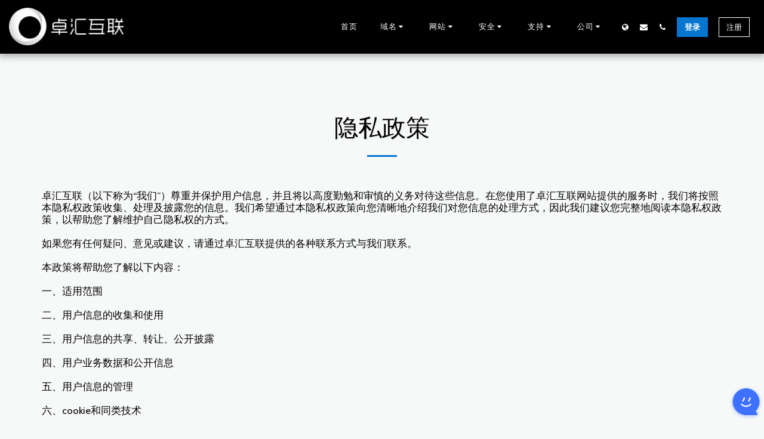

--- FILE ---
content_type: application/javascript; charset=utf-8
request_url: https://wp.qiye.qq.com/qidian/2852129354/50a25fd9f00be37120afcd1f0fcf6918
body_size: 4961
content:
(function(global){
    if(global.__WPAV2){
        return;
    }

   
    var flag1 = 21848,
        flag2 = 1,
        flag3 = 1,
        flag_loaded = 28,
        reportCgi = 'http://report.huatuo.qq.com/report.cgi';

    if (location.protocol.indexOf('https') !== -1) {
        reportCgi = 'https://report.huatuo.qq.com/report.cgi';
    }

    var platform = 'pc',
        ua = navigator.userAgent;

    if (/(?:iphone|ipad|ipod)/i.test(ua)) {
        platform = 'ios';
    } else if(/android/i.test(ua)) {
        platform = 'android';
    }

    var 
        env = global.__WPAENV || 'production', 
        version = '4.1.0',  
  
        protocol = 'https:',
        hostMap = {
            development: 'dev',
            test: 'oa'
        },

      

        staticBase = global.__WPASTATICBASE,

        host = protocol + '//' + (hostMap[env] || '') + 'wp.qiye.qq.com',
        base = global.__WPABASE || host,

        apiBase = global.__WPABAPIASE || host + '/api',
        stack = [],
        apiStack = [],
        tmpEventBucket = {},
        charset = 'utf-8'; 

    if (!staticBase) {
        if (env === 'development') {
            staticBase = 'https://dev.gtimg.com';
            staticBase += '/qidian/src/wpav2/dist/' + version;
        } else if (env === 'test') {
            staticBase = 'https://oa.gtimg.com';
            staticBase += '/qidian/src/wpav2/dist/' + version;
        } else {
            staticBase = 'https://bqq.gtimg.com';
            staticBase += '/qidian/src/wpav2/dist/' + version;
        }

    }
    

    var doc = document,
        head = doc.head || doc.getElementsByTagName("head")[0] || doc.documentElement,
        baseElement = head.getElementsByTagName("base")[0],
        currentlyAddingScript;

    function fetch(uri) {
        var node = doc.createElement("script"),
            sTime;

        node.charset = charset;
        node.async = true;
        node.src = uri;
        node.id = 'LBFnode';

        currentlyAddingScript = node;

        node.onload = node.onreadystatechange = function() {
            if(!this.readyState || this.readyState=='loaded' || this.readyState=='complete') {
                var eTime = +new Date(),
                    timeCost = eTime - sTime;
            }
        };

        sTime = +new Date();
        baseElement ?
            head.insertBefore(node, baseElement) :
            head.appendChild(node);

        currentlyAddingScript = null;
    }

    function getScriptPosition() {
        var scripts = document.getElementsByTagName('script');
        return scripts.length > 0 ? scripts[scripts.length - 1] : null;
    }


    var exports = global.__WPAV2 = {
        version: version,

        base: base,

        staticBase: staticBase,

        apiBase: apiBase,

        env: env,

        protocol: protocol,

        create: function(data){
            data.scriptPosition = getScriptPosition();
            stack.push(data);
        },

        on: function(type, cb){
            tmpEventBucket[type] ?
                tmpEventBucket[type].push(cb) :
                tmpEventBucket[type] = [cb];
        },

        api: function(){
            apiStack.push(arguments);
        },

        ready: function(onReady){
            exports.on('load', onReady);
        },

        getScriptPosition: getScriptPosition,

        _stack: stack,

        _apiStack: apiStack,

        _evtBkt: tmpEventBucket
    };

    fetch(staticBase + '/pk1.js');
})(this);
// 2026-01-23 14:16:30
__WPAV2.create({"download":"https://admin.qidian.qq.com/mp/mediaPage/downloadQrcode3?url=http%3A%2F%2Fp.qpic.cn%2Fqidian_pic%2F0%2F20201231727c626987ffdbf24150738460da03f7%2F0","createrUin":3007268210,"type":"19","url":"https://wpa1.qq.com/mPY12yqM?_type=wpa\u0026qidian=true","msgDisplayed":{"isDisplayed":0,"categoryId":"297562090103701504"},"fkfext":"3007268210","createrName":"卓汇互联-Sweet","oldKey":"acb35b1f3e9a479f4c9dd4b4c18ebc1e","custom":{"msgDisplayed":{"isDisplayed":0,"categoryId":"297562090103701504"},"wpaLocation":{"v":{"type":"3","px":"15"},"h":{"type":"3","px":"0"}},"middlePage":{"pc":"0","mobile":"1"},"isAppUin":0,"source":0,"isCustomEntry":0,"isLBS":0},"fkfextname":"卓汇互联-Sweet","theme":2,"qrCodeImg":"//p.qpic.cn/qidian_pic/0/20201231727c626987ffdbf24150738460da03f7/0","key":"50a25fd9f00be37120afcd1f0fcf6918","imUrl":"https://wpa1.qq.com/9OFawtjx?_type=wpa\u0026qidian=true","id":490,"cate":"7","isWpaMangoWssOpt":true,"location":{"v":{"type":"3","px":"15"},"h":{"type":"3","px":"0"}},"name":"JOZ.COM客服接待","middlePage":{"mobile":"1","pc":"0"},"roleIM":{"type":7,"forid":550,"isOpenCompanyWords":"0","isKfuin":null,"value":"1","isPub":null,"name":"营销QQ全员接待组","uin":"172","data":"172"},"roleKey":"roleIM","createTime":1609407172,"fkfuin":2852129354,"qrcode":"//p.qpic.cn/qidian_pic/0/20201231727c626987ffdbf24150738460da03f7/0"})

--- FILE ---
content_type: application/javascript; charset=UTF-8
request_url: https://cdn-cms-s-8-4.f-static.net/manager/translation_JS/website_jsTranslations.js?l=zh-chs&a=1&v=y84124423264
body_size: 5999
content:
var translations = {"admin"		   : "\u7ba1\u7406\u5458","sent"	  		   : "\u53d1\u9001 \uff01","enterYourQuery" 	   : "\u8f93\u5165\u60a8\u7684\u67e5\u8be2","loading"		   : "\u6b63\u5728\u52a0\u8f7d...","closeEsc"		   : "\u5173\u95ed (Esc)","previousLeftArrowKey"	   : "\u4e0a\u4e00\u9875 (\u5de6\u7bad\u5934)","NextRightArrowKey"	   : "\u4e0b\u4e00\u6b65 (\u53f3\u7bad\u5934\u952e)","of"		   	   : "\u5c5e\u4e8e","more"		   	   : "\u66f4\u591a","cart"		   	   :"\u8d2d\u7269\u8f66","SearchResult"		   : "\u641c\u7d22\u7ed3\u679c","ChooseTheAmountDonate"    : "\u9009\u62e9\u60a8\u8981\u6253\u8d4f\u7684\u91d1\u989d","blogReviewMessage"	   : "\u8c22\u8c22\uff01\u60a8\u7684\u8bc4\u8bba\u5c06\u5728\u7ba1\u7406\u5458\u5ba1\u6838\u901a\u8fc7\u540e\u53d1\u5e03\u3002","productReviewMessage"	   : "\u8c22\u8c22\uff01\u60a8\u7684\u8bc4\u8bba\u4f1a\u5728\u7ba1\u7406\u5458\u6279\u51c6\u540e\u53d1\u5e03\u3002","ConfirmMailingSubscrive"  : "\u8bf7\u786e\u8ba4\u60a8\u7684\u7535\u5b50\u90ae\u4ef6\u5730\u5740\u4ee5\u5b8c\u6210\u60a8\u7684\u8ba2\u9605","ReadMore": "\u9605\u8bfb\u66f4\u591a","subscribeTellAboutYou"  : "\u8bf7\u544a\u8bc9\u6211\u4eec\u60a8\u7684\u60c5\u51b5","imageCouldNotLoaded"      : "\u65e0\u6cd5\u52a0\u8f7d<a href=\"%url%\">\u56fe\u50cf<\/a>\u3002","searchInputValidation"    : "\u8bf7\u8f93\u5165\u4e00\u4e2a\u6709\u6548\u7684\u641c\u7d22\u67e5\u8be2\u3002","subscribed"               : "\u5df2\u8ba2\u9605","jqueryValidMsgRequire"    : "\u6b64\u5b57\u6bb5\u662f\u5fc5\u9700\u7684\u3002","jqueryValidMsgRemote"     : "\u8bf7\u4fee\u590d\u6b64\u5b57\u6bb5\u3002","jqueryValidMsgEmail"      : "\u8bf7\u8f93\u5165\u4e00\u4e2a\u6709\u6548\u7684\u7535\u5b50\u90ae\u4ef6\u5730\u5740\u3002","jqueryValidMsgUrl"        : "\u8bf7\u8f93\u5165\u4e00\u4e2a\u6709\u6548\u7684 URL\u3002","jqueryValidMsgDate"       : "\u8bf7\u8f93\u5165\u4e00\u4e2a\u6709\u6548\u7684\u65e5\u671f\u3002","jqueryValidMsgDateISO"    : "\u8bf7\u8f93\u5165\u4e00\u4e2a\u6709\u6548\u7684\u65e5\u671f (ISO)\u3002","jqueryValidMsgNumber"     : "\u8bf7\u8f93\u5165\u4e00\u4e2a\u6709\u6548\u53f7\u7801\u3002","jqueryValidMsgDigits"     : "\u8bf7\u8f93\u5165\u6570\u5b57\u3002","jqueryValidMsgCreditcard" : "\u8bf7\u8f93\u5165\u6709\u6548\u7684\u4fe1\u7528\u5361\u53f7\u7801\u3002","jqueryValidMsgEqualTo"    : "\u8bf7\u518d\u6b21\u8f93\u5165\u76f8\u540c\u7684\u503c\u3002","jqueryValidMsgAccept"     : "\u8bf7\u8f93\u5165\u4e00\u4e2a\u5305\u542b\u6709\u6548\u6269\u5c55\u540d\u7684\u503c\u3002","jqueryValidMsgMaxlength"  : "\u8bf7\u8f93\u5165\u4e0d\u8d85\u8fc7 {0} \u4e2a\u5b57\u7b26\u3002","jqueryValidMsgMinlength"  : "\u8bf7\u81f3\u5c11\u8f93\u5165 {0} \u4e2a\u5b57\u7b26\u3002","jqueryValidMsgRangelength":"\u8bf7\u8f93\u5165\u4e00\u4e2a\u4ecb\u4e8e {0} \u548c {1} \u4e2a\u5b57\u7b26\u7684\u503c\u3002","jqueryValidMsgRange"	   : "\u8bf7\u8f93\u5165 {0} \u548c {1} \u4e4b\u95f4\u7684\u4e00\u4e2a\u503c\u3002","jqueryValidMsgMax"	   : "\u8bf7\u8f93\u5165\u5c0f\u4e8e\u6216\u7b49\u4e8e {0}\u7684\u503c\u3002","jqueryValidMsgMin"	   : "\u8bf7\u8f93\u5165\u4e00\u4e2a\u5927\u4e8e\u6216\u7b49\u4e8e {0}\u7684\u503c\u3002","sending"		   : "\u53d1\u9001\u4e2d","pleaseEnterValidPhone": "\u8bf7\u8f93\u5165\u6709\u6548\u7684\u7535\u8bdd\u53f7\u7801 (0-9,-,+,(),\u7a7a\u683c,*)\u3002","firstName"		   : "\u59d3","lastName"		   : "\u540d","phone"			   : "\u7535\u8bdd","emailAddress"		   : "\u7535\u5b50\u90ae\u4ef6\u5730\u5740","fileUpload"		   : "\u6587\u4ef6\u4e0a\u4f20","send"			   : "\u53d1\u9001","search"		   : "\u641c\u7d22","productvalidatorPopover"  : "\u5fc5\u586b\u7684\u5b57\u6bb5","SpecialRequest" 	   : "\u7279\u6b8a\u8981\u6c42","restaurantReservation"    : "\u9910\u5385\u9884\u8ba2","ThankYouAuto"		   : "\u8ba2\u5355\u5b8c\u6210\uff0c\u8c22\u8c22\u60a8\u7684\u8d2d\u4e70\uff01","ThankYouManual"	   : "\u8ba2\u5355\u5c1a\u672a\u5b8c\u6210\u3002\u6211\u4eec\u5c06\u5f88\u5feb\u4e0e\u60a8\u8054\u7cfb","Ok"			   : "\u597d\u4e86","OrderNumber"		   : "\u8ba2\u5355\u7f16\u53f7","Date"			   : "\u65e5\u671f","Hour"			   : "\u5c0f\u65f6","TableSize"		   : "\u684c\u5b50\u5927\u5c0f","NoAvailableTime"	   : "\u62b1\u6b49\uff0c\u8be5\u65e5\u671f\u6ca1\u6709\u53ef\u7528\u65f6\u95f4\u3002\u8bf7\u5c1d\u8bd5\u9009\u62e9\u5176\u4ed6\u65e5\u671f\u3002","message"	           : "\u6d88\u606f","ThankYou"	           : "\u8c22\u8c22","error_title"	   	   : "\u9519\u8bef","error_body"	   	   : "\u7cdf\u7cd5\uff0c\u51fa\u4e86\u70b9\u95ee\u9898","limitTickets"	   : "\u9650\u91cf\uff1a","tickets"	   : "\u7968","registrationClosed"       : "\u6ce8\u518c\u5df2\u5173\u95ed\uff0c\u66f4\u591a\u8be6\u60c5\u8bf7\u8054\u7cfb\u6211\u4eec\u3002","Sunday"		   : "\u661f\u671f\u65e5","Monday"		   : "\u661f\u671f\u4e00","Tuesday"		   : "\u661f\u671f\u4e8c","Wednesday"		   : "\u661f\u671f\u4e09","Thursday"		   : "\u661f\u671f\u56db","Friday"		   : "\u661f\u671f\u4e94","Saturday"		   : "\u661f\u671f\u516d","foodDeliverybootBoxTitle" : "\u8ba2\u5355\u7a97\u53e3","addToCart"                : "\u6dfb\u52a0\u5230\u8d2d\u7269\u8f66","save"                	   : "\u4fdd\u5b58","ThankYouAfterSubmmit" 	   : "\u611f\u8c22\u60a8\u4e0e\u6211\u4eec\u8054\u7cfb\u3002\u6211\u4eec\u5df2\u6536\u5230\u60a8\u7684\u4fe1\u606f, \u5e76\u5c06\u5c3d\u5feb\u56de\u590d\u60a8\u3002","country" 					: "\u56fd\u5bb6","productQuntityLimit" 		: "\u8be5\u4ea7\u54c1\u6570\u91cf\u4ec5\u9650{{units_limitation}}\u4e2a\u3002","productQuntityLimitMin" 		: "\u4ea7\u54c1\u9650\u5236\u4e3a\u6700\u4f4e {{units_limitation}} \u4ef6\u3002","forumDeleteTopic" 		: "\u5220\u9664\u4e3b\u9898\u7684\u8bdd\u4f1a\u6c38\u4e45\u5220\u9664\u6240\u6709\u76f8\u5173\u7b54\u590d\u3002\u60a8\u786e\u5b9a\u8981\u5220\u9664\u5417\uff1f","forumDeleteTopicTitle" 	: "\u5220\u9664\u4e3b\u9898","forumDeleteReply" 		: "\u786e\u5b9a\u8981\u5220\u9664\u8fd9\u6761\u56de\u590d\u5417\uff1f","forumDeleteReplyTitle" 	: "\u5220\u9664\u56de\u590d","forumNewTopic" 	: "\u65b0\u4e3b\u9898","forumCreateNewTopic" 	: "\u65b0\u5efa\u4e3b\u9898","forumCountOfTotalPosts" 	: "\u53d1\u5e03\u603b\u8ba1 {{numbers_of_posts}} \u4e2a\u8d34\u5b50","forumSearchPlaceholder" 	: "\u641c\u7d22\u4e3b\u9898\u3001\u5e16\u5b50\u6216\u7c7b\u76ee","forumLastReply" 	: "\u6700\u540e\u7684\u56de\u590d","follow" 	: "\u5173\u6ce8","following" 	: "\u5173\u6ce8\u4e2d","forumReplies" 	: "\u56de\u590d","forumFrequentPosters" 	: "\u9ad8\u9891\u7387\u6d77\u62a5","chooseCategory" 	: "\u9009\u62e9\u7c7b\u522b","linkCopiedToClipboard" 	: "\u94fe\u63a5\u5df2\u590d\u5236\u5230\u526a\u8d34\u677f","edit" 	: "\u7f16\u8f91","settings" 	: "\u8bbe\u7f6e","created" 	: "\u521b\u5efa","seeMore" 	: "\u67e5\u770b\u66f4\u591a","options" 	: "\u9009\u9879","joined" 	: "\u5df2\u52a0\u5165","posted" 	: "\u5df2\u53d1\u5e03","category" 	: "\u7c7b\u522b","areYouSure": "\u662f\u5426\u786e\u5b9a\uff1f","yes" 	: "\u662f\u7684","no" 	: "\u4e0d","insertTopicTitle" 	: "\u63d2\u5165\u4e3b\u9898\u6807\u9898","insertTopicMessage" 	: "\u63d2\u5165\u4fe1\u606f\u4e3b\u9898","reply" 	: "\u7b54\u590d","addReply" 	: "\u6dfb\u52a0\u56de\u590d","address" 	: "\u5730\u5740\uff1a","city" 	: "\u5e02\uff1a","state" 	: "\u5dde\uff1a","zipCode" 	: "\u90ae\u653f\u7f16\u7801:","instructions" 	: "\u6307\u5bfc\u8bf4\u660e\uff1a","country_v2" : "\u56fd\u5bb6\uff1a","chooseDate": "\u9009\u62e9\u65e5\u671f","chooseDateAndTime": "\u9009\u62e9\u65e5\u671f\u548c\u65f6\u95f4","chooseTime": "\u9009\u62e9\u65f6\u95f4","total" : "\u603b\u6570\ufe30","reviewBad": "\u5dee\u52b2\u7684","reviewPoor": "\u8f83\u5dee\u7684","reviewRegular": "\u666e\u901a\u7684","reviewGood": "\u597d\u7684","reviewGorgeous": "\u534e\u4e3d\u7684","popupButtonSelected": "\u9009\u62e9","eCommerceSort": {"sortBy": "\u6392\u5e8f","recommended": "\u63a8\u8350","byHighPrice": "\u4ef7\u683c\uff0c\u4ece\u9ad8\u5230\u4f4e","byLowerPriceBy": "\u4ef7\u683c\uff0c\u4ece\u4f4e\u5230\u9ad8",},"globalContactEmail": {"fullName": "\u5168\u540d","description": "\u63cf\u8ff0","subject": "\u4e3b\u9898","contactUs": "\u8054\u7cfb\u6211\u4eec","infoBox": "\u586b\u5199\u8868\u683c\u6216\u76f4\u63a5\u53d1\u9001\u7535\u5b50\u90ae\u4ef6\u81f3: {{email_address}}","thankYouMessage": "\u611f\u8c22\u60a8\u4e0e\u6211\u4eec\u8054\u7cfb\u3002","thankYouCloseBtn": "\u5173\u95ed"    },"editStructure": "\u7f16\u8f91\u67b6\u6784","editLogo": "\u7f16\u8f91","eventNumberOfTickets": "\u9009\u62e9\u60a8\u60f3\u8981\u8d2d\u4e70\u7684\u7968\u636e\u6570\u91cf\u3002","magicBtn": {"editMagicContactButton": "\u66f4\u6539\u8054\u7cfb\u8d44\u6599","editMagicShareButton": "\u7f16\u8f91\u5206\u4eab","contactUs": {"title": "\u8054\u7cfb\u4eba","submitBtn": "\u8054\u7cfb\u6211\u4eec","ThankYouAfterSubmmit": "\u611f\u8c22\u60a8\u4e0e\u6211\u4eec\u8054\u7cfb\u3002\u6211\u4eec\u5df2\u6536\u5230\u60a8\u7684\u4fe1\u606f, \u5e76\u5c06\u5c3d\u5feb\u56de\u590d\u60a8\u3002","fields": {"name": "\u540d\u79f0","phone": "\u7535\u8bdd","emailAddress": "\u7535\u5b50\u90ae\u4ef6\u5730\u5740","emailAddressValidationdMsg": "\u8bf7\u8f93\u5165\u4e00\u4e2a\u6709\u6548\u7684\u7535\u5b50\u90ae\u4ef6\u3002","message": "\u6d88\u606f","requiredMsg": "\u6b64\u5b57\u6bb5\u662f\u5fc5\u9700\u7684\u3002",}},"copyLink": {"success": "\u94fe\u63a5\u5df2\u590d\u5236\u5230\u526a\u8d34\u677f\u3002",},"ExternalLinksPreventor": {"title": "\u4ec5\u9650\u5df2\u53d1\u5e03\u7248\u672c","previewExternalLinkMsg": "\u60a8\u6b63\u5728\u5c1d\u8bd5\u4ece\u7f51\u7ad9\u7684\u9884\u89c8\u6a21\u5f0f\u9000\u51fa\uff0c\u8f6c\u5230\u5916\u90e8\u94fe\u63a5\u3002\u8bf7\u53d1\u5e03\u60a8\u7684\u7f51\u7ad9\uff0c\u7136\u540e\u4ece\u60a8\u7684\u7f51\u7ad9URL\u91cd\u8bd5\u3002",},"facebookMessenger": {"title": "Facebook",},"whatsApp": {"title": "WhatsApp",},"phone": {"title": "\u7535\u8bdd",},"skype": {"title": "Skype",},"telegram": {"title": "\u7535\u62a5",},"facebook": {"title": "Facebook",},"twitter": {"title": "Twitter",},"pinterest": {"title": "Pinterest",},"gmail": {"title": "Gmail",},"linkedIn": {"title": "LinkedIn",},"tumblr": {"title": "Tumblr",},"emailApp": {"title": "\u7535\u5b50\u90ae\u4ef6\u5e94\u7528\u7a0b\u5e8f",},"copyLink": {"title": "\u590d\u5236\u94fe\u63a5",},"microsoftTeams": {"title": "Microsoft Teams",}},"fillOutAtLeastOneField": "\u63d0\u4ea4\u6b64\u8868\u5355\u4e4b\u524d\uff0c\u60a8\u9700\u8981\u81f3\u5c11\u586b\u5199\u4e00\u4e2a\u5b57\u6bb5\u3002","productCallToAction": {"fullName": "\u5168\u540d","description": "\u63cf\u8ff0","subject": "\u4e3b\u9898","title": "\u8054\u7cfb\u6211\u4eec","infoBox": "\u5982\u679c\u60a8\u5bf9\u6b64\u4ea7\u54c1\u611f\u5174\u8da3\uff0c\u8bf7\u586b\u5199\u4ee5\u4e0b\u8868\u683c\uff1a","thankYouMessage": "\u611f\u8c22\u60a8\u4e0e\u6211\u4eec\u8054\u7cfb\u3002","thankYouCloseBtn": "\u5173\u95ed","phone": "\u7535\u8bdd","productName": "\u4ea7\u54c1\u540d\u79f0\uff1a"    },"flipClock": {"years"   : "\u5e74","months"  : "\u6708\u4efd","days"    : "\u5929","hours"   : "\u5c0f\u65f6","minutes" : "\u5206\u949f","seconds" : "\u79d2"    },"previewExternalLinkTitle": "\u5916\u90e8\u94fe\u63a5","previewExternalLinkMsg": "\u60a8\u6b63\u5728\u4ece\u63a7\u5236\u9762\u677f\u8df3\u8f6c\u5230\u5916\u90e8\u94fe\u63a5 {{externalLink}} \uff0c\u76ee\u524d\u65e0\u6cd5\u64cd\u4f5c\u3002\u8bf7\u5168\u5c4f\u9884\u89c8\u6765\u8fd0\u884c\u3002","returnPolicy": "\u9000\u8fd4\u653f\u7b56","calendarHandler": {"days": {"sunday": "\u661f\u671f\u65e5","monday": "\u661f\u671f\u4e00","tuesday": "\u661f\u671f\u4e8c","wednesday": "\u661f\u671f\u4e09","thursday": "\u661f\u671f\u56db","friday": "\u661f\u671f\u4e94","saturday": "\u661f\u671f\u516d"        },"daysShort": {"sun": "\u5468\u65e5","mon": "\u5468\u4e00","tue": "\u5468\u4e8c","wed": "\u5468\u4e09","thu": "\u5468\u56db","fri": "\u5468\u4e94","sat": "\u5468\u516d"        },"daysMin": {"su": "\u5468\u65e5","mo": "\u5468\u4e00","tu": "\u5468\u4e8c","we": "\u5468\u4e09","th": "\u5468\u56db","fr": "\u5468\u4e94","sa": "\u5468\u516d"        },"months": {"january": "\u4e00\u6708","february": "\u4e8c\u6708","march": "\u4e09\u6708","april": "\u56db\u6708","may": "5 \u6708","june": "\u516d\u6708","july": "\u4e03\u6708","august": "\u516b\u6708","september": "\u4e5d\u6708","october": "\u5341\u6708","november": "\u5341\u4e00\u6708","december": "\u5341\u4e8c\u6708"        },"monthsShort": {"jan": "1 \u6708","feb": "2 \u6708","mar": "3 \u6708","apr": "4 \u6708","may": "5 \u6708","jun": "6 \u6708","jul": "7 \u6708","aug": "8 \u6708","sep": "9 \u6708","oct": "10\u6708","nov": "11 \u6708","dec": "12 \u6708"        },"today": "\u4eca\u5929","clear": "\u6e05\u9664",},"enterYourEmail": "\u8f93\u5165\u60a8\u7684\u7535\u5b50\u90ae\u4ef6","subscribe": "\u8ba2\u9605","backInStock": {"name": "\u5168\u540d","namePlaceHolder": "\u8f93\u5165\u60a8\u7684\u5168\u540d","phone": "\u7535\u8bdd","phonePlaceHolder": "\u8f93\u5165\u60a8\u7684\u7535\u8bdd\u53f7\u7801","message": "\u6b64\u529f\u80fd\u4ec5\u9002\u7528\u4e8e\u60a8\u7684\u5df2\u53d1\u5e03\u7684\u7f51\u7ad9\u7248\u672c","title": "\u91cd\u65b0\u5230\u8d27\u8bf7\u6c42",},"layouts": "\u5e03\u5c40","pages": "\u9875\u9762","remove": "\u5220\u9664","print": "\u6253\u5370","download": "\u4e0b\u8f7d","suggestTextTool": {"apply": "\u6dfb\u52a0","title": "\u5efa\u8bae\u7684\u6587\u5b57","ai": {"generate": "\u751f\u6210","noResults": "\u5f88\u62b1\u6b49\uff0c\u4f3c\u4e4e\u5728\u751f\u6210\u7ed3\u679c\u65f6\u51fa\u73b0\u4e86\u95ee\u9898\u3002\u8bf7\u91cd\u8bd5\u3002","category": "\u7c7b\u522b","business": "\u7f51\u7ad9\u540d\u79f0","custom": "\u81ea\u5b9a\u4e49","contentType": "\u5185\u5bb9\u7c7b\u578b","categoryTT": "\u8bf7\u8f93\u5165\u60a8\u7684\u4e1a\u52a1\u7c7b\u522b\uff0c\u4f8b\u5982\uff1a\u6e38\u620f\u6d3b\u52a8","businessTT": "\u8f93\u5165\u60a8\u7684\u7f51\u7ad9\u540d\u79f0","contentTypeTT": "\u5728\u8fd9\u91cc\uff0c\u60a8\u53ef\u4ee5\u9009\u62e9\u8981\u5411\u7528\u6237\u5c55\u793a\u7684\u5185\u5bb9\u7c7b\u578b\uff1b\u4f8b\u5982\uff0c\u9996\u9875\u6807\u9898\u548c\u201c\u5173\u4e8e\u201d\u6587\u672c\u3002","customTT": "\u60a8\u53ef\u4ee5\u5728\u8fd9\u91cc\u4e3a\u81ea\u5b9a\u4e49\u7684\"\u5173\u4e8e\"\u9875\u9762\u6dfb\u52a0\u63cf\u8ff0","categoryPH": "\u6c7d\u8f66\u79df\u8d41\u3001\u7f51\u7403\u4ff1\u4e50\u90e8\u2026\u2026","customPH": "\u5173\u4e8e MAGICPLAN \u516c\u53f8\u7684\u9875\u9762....","showMore": "\u663e\u793a\u66f4\u591a","about": "\u5173\u4e8e\u6211\u4eec","titleOption": "\u6807\u9898","shortAboutOption": "\u7b80\u77ed\u7684\u5173\u4e8e\u9875\u9762","longAboutOption": "\u957f\u7684\u5173\u4e8e\u9875\u9762","customOption": "\u81ea\u5b9a\u4e49","about": "\u5173\u4e8e\u7f51\u7ad9","aboutTT": "\u8f93\u5165\u60a8\u7f51\u7ad9\u7684\u7b80\u77ed\u63cf\u8ff0","aboutPH": "\u7ebf\u4e0a\u7535\u5b50\u5e97\u94fa","focus": "\u91cd\u70b9","focusTT": "\u6dfb\u52a0\u7126\u70b9\u53e5\u5b50\u6216\u5355\u8bcd\u4ee5\u83b7\u5f97\u4ec5\u4e0e\u7279\u5b9a\u9886\u57df\u76f8\u5173\u7684\u7ed3\u679c\u3002","focusPH": "\u5982\u4f55\u5f00\u59cb...","applied": "\u5df2\u6dfb\u52a0","required": "\u8bf7\u586b\u5199\u5176\u4e2d\u4e00\u4e2a\u5b57\u6bb5\u4ee5\u751f\u6210\u65b0\u5185\u5bb9\u3002","loadingMsg": "\u6211\u4eec\u4f7f\u7528\u5148\u8fdb\u7684\u4eba\u5de5\u667a\u80fd\u7b97\u6cd5\u6765\u521b\u5efa\u60a8\u7684\u6587\u672c\u3002<BR>\u8fd9\u901a\u5e38\u9700\u8981\u4e00\u4e9b\u65f6\u95f4\u3002<BR>\u611f\u8c22\u60a8\u7684\u8010\u5fc3\u7b49\u5f85\uff01","onboarding": {"save": "\u4fdd\u5b58\u6570\u636e","title": "\u8bf7\u8f93\u5165\u6709\u5173\u60a8\u7f51\u7ad9\u7684\u66f4\u591a\u6570\u636e","error": "\u8bf7\u6dfb\u52a0\u6709\u5173\u60a8\u7f51\u7ad9\u53ca\u5176\u7c7b\u522b\u7684\u5185\u5bb9\u3002",},"aiData": "AI \u6570\u636e","editAiData": "\u7f16\u8f91 AI \u6570\u636e","aiDataTT": "\u7ba1\u7406\u60a8\u7684\u7f51\u7ad9\u4fe1\u606f\uff0c\u5e2e\u52a9 AI \u751f\u6210\u66f4\u4f18\u8d28\u7684\u5185\u5bb9",},},"uploadFileLimitSize": "\u6587\u4ef6\u5927\u5c0f\u8d85\u8fc7{{mb_in_number}}  MB \u7684\u9650\u5236\u3002","jqueryValidSpacesOnlyMsg": "\u8bf7\u8f93\u5165\u6709\u6548\u6587\u672c\uff0c\u800c\u4e0d\u4ec5\u4ec5\u662f\u7a7a\u683c","previewRemoveSectionTT": "\u5220\u9664\u533a\u5757","activeOrderPopup": {"messageTitle": "\u8fd9\u6b3e\u4ea7\u54c1\u7f3a\u8d27\u4e86\u3002","messageBody": "\u62b1\u6b49\uff0c\u6211\u4eec\u76ee\u524d\u8be5\u5546\u54c1\u7f3a\u8d27\u3002\u6211\u4eec\u77e5\u9053\u8fd9\u4ee4\u4eba\u5931\u671b\uff0c\u4f46\u8bf7\u7a0d\u540e\u518d\u56de\u6765\u6216\u63a2\u7d22\u6211\u4eec\u5546\u5e97\u4e2d\u7684\u5176\u4ed6\u9009\u62e9\u3002\u611f\u8c22\u60a8\u7684\u5173\u6ce8\uff01",},"seatMap": {"cart": "\u8d2d\u7269\u8f66","emptyCart": "\u8fd8\u6ca1\u6709\u95e8\u7968","serviceFee": "\u670d\u52a1\u8d39","total": "\u603b\u8ba1","checkoutBtn": "\u7ed3\u7b97","table": "\u684c\u5b50","row": "\u884c","seat": "\u5750\u5e2d",},"productSubscriptionError": "\u8bf7\u9009\u62e9\u8ba2\u9605\u5b9a\u4ef7\u9009\u9879\u4e4b\u4e00","reportAbusePopup": {"reportAbuseTitle": "\u62a5\u544a\u6ee5\u7528","reportAbuseExp": "\u5982\u679c\u60a8\u8ba4\u4e3a\u60a8\u9047\u5230\u8fdd\u53cd\u6211\u4eec\u793e\u533a\u6807\u51c6\u7684\u5185\u5bb9\u6216\u884c\u4e3a\uff0c\u8bf7\u4f7f\u7528\u6b64\u8868\u683c\u5411\u6211\u4eec\u62a5\u544a\u3002","reportType": "\u8650\u5f85\u7c7b\u578b","reportTypeSpam": "\u5783\u573e\u90ae\u4ef6","reportTypeHarassment": "\u9a9a\u6270","reportTypeInappropriateContent": "\u4e0d\u9002\u5f53\u7684\u5185\u5bb9","reportTypeOther": "\u5176\u4ed6","reportDetails": "\u7ec6\u8282\uff1a","reportDetailsExp": "\u8bf7\u63d0\u4f9b\u6709\u5173\u6ee5\u7528\u884c\u4e3a\u7684\u66f4\u591a\u4fe1\u606f...","reporterEmailTXT": "\u60a8\u7684\u7535\u5b50\u90ae\u7bb1\uff08\u53ef\u9009\uff09\uff1a","reporterSubmit": "\u63d0\u4ea4\u62a5\u544a","reporterThankYouTitle": "\u611f\u8c22\u60a8\u7684\u62a5\u544a\uff01","reporterThankYouExp": "\u6211\u4eec\u611f\u8c22\u60a8\u82b1\u65f6\u95f4\u5e2e\u52a9\u6211\u4eec\u7ef4\u6301\u4e00\u4e2a\u5b89\u5168\u548c\u70ed\u60c5\u7684\u793e\u533a\u3002\u6211\u4eec\u7684\u56e2\u961f\u5c06\u5ba1\u67e5\u60a8\u7684\u62a5\u544a\u5e76\u91c7\u53d6\u9002\u5f53\u7684\u884c\u52a8\u3002","reporterCloseBtn": "\u5173\u95ed",},"wizardPreviewDisabledPreviewButtons": "\u8bed\u8a00\u9884\u89c8\u6a21\u5f0f\uff1a\u7ba1\u7406\u6309\u94ae\u5df2\u7981\u7528\u3002\u70b9\u51fb\u53ef\u5207\u6362\u56de\u9ed8\u8ba4\u8bed\u8a00\u3002","scheduleBooking": {"scheduleSessionDate": "\u9884\u7ea6\u65e5\u671f","scheduleTime": "\u65f6\u95f4","scheduleRepeats": "\u91cd\u590d","scheduleStaff": "\u5458\u5de5","scheduleSummary": "\u65e5\u7a0b\u6c47\u603b","durationPH": "\u5c0f\u65f6","durationPM": "\u5206\u949f","durationPH2": "\u5c0f\u65f6","courseScheduleList": "\u8bfe\u7a0b\u65f6\u95f4\u8868","totalSessions": "\u603b\u573a\u6b21","noSessions": "\u6682\u65e0\u573a\u6b21","showFullList": "\u663e\u793a\u5b8c\u6574\u5217\u8868","duration": "\u65f6\u957f",},"helloWithName": "\u4f60\u597d\uff0c{{name}}","orders": "\u8ba2\u5355","notifications": "\u901a\u77e5",};

--- FILE ---
content_type: application/x-javascript; charset=utf-8
request_url: https://t.gdt.qq.com/conv/web/cookies/jsonp?cb=jsonp_cb_0_1769148991412_1000&callback=jsonp_cb_0_1769148991412_1000
body_size: 73
content:
jsonp_cb_0_1769148991412_1000({"ret":1, "click_id":""})